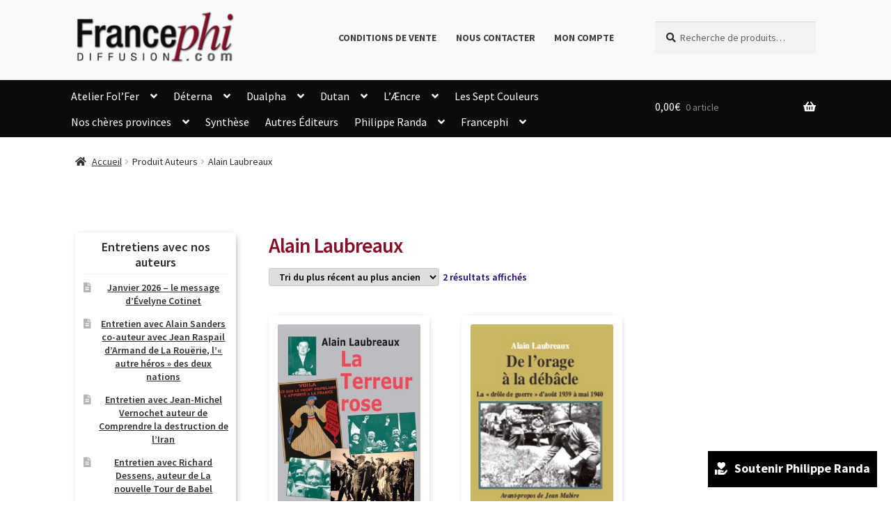

--- FILE ---
content_type: application/javascript
request_url: https://francephi.com/cms/wp-content/plugins/woocommerce/assets/js/frontend/checkout.min.js?ver=7bac4e
body_size: 4424
content:
jQuery(function(e){if("undefined"==typeof wc_checkout_params)return!1;e.blockUI.defaults.overlayCSS.cursor="default";var o={updateTimer:!1,dirtyInput:!1,selectedPaymentMethod:!1,xhr:!1,$order_review:e("#order_review"),$checkout_form:e("form.checkout"),init:function(){e(document.body).on("update_checkout",this.update_checkout),e(document.body).on("init_checkout",this.init_checkout),this.$checkout_form.on("click",'input[name="payment_method"]',this.payment_method_selected),e(document.body).hasClass("woocommerce-order-pay")&&(this.$order_review.on("click",'input[name="payment_method"]',this.payment_method_selected),this.$order_review.on("submit",this.submitOrder),this.$order_review.attr("novalidate","novalidate")),this.$checkout_form.attr("novalidate","novalidate"),this.$checkout_form.on("submit",this.submit),this.$checkout_form.on("input validate change focusout",".input-text, select, input:checkbox",this.validate_field),this.$checkout_form.on("update",this.trigger_update_checkout),this.$checkout_form.on("change",'select.shipping_method, input[name^="shipping_method"], #ship-to-different-address input, .update_totals_on_change select, .update_totals_on_change input[type="radio"], .update_totals_on_change input[type="checkbox"]',this.trigger_update_checkout),this.$checkout_form.on("change",".address-field select",this.input_changed),this.$checkout_form.on("change",".address-field input.input-text, .update_totals_on_change input.input-text",this.maybe_input_changed),this.$checkout_form.on("keydown",".address-field input.input-text, .update_totals_on_change input.input-text",this.queue_update_checkout),this.$checkout_form.on("change","#ship-to-different-address input",this.ship_to_different_address),this.$checkout_form.find("#ship-to-different-address input").trigger("change"),this.init_payment_methods(),"1"===wc_checkout_params.is_checkout&&e(document.body).trigger("init_checkout"),"yes"===wc_checkout_params.option_guest_checkout&&e("input#createaccount").on("change",this.toggle_create_account).trigger("change")},init_payment_methods:function(){var t=e(".woocommerce-checkout").find('input[name="payment_method"]');1===t.length&&t.eq(0).hide(),o.selectedPaymentMethod&&e("#"+o.selectedPaymentMethod).prop("checked",!0),0===t.filter(":checked").length&&t.eq(0).prop("checked",!0);var r=t.filter(":checked").eq(0).prop("id");t.length>1&&e('div.payment_box:not(".'+r+'")').filter(":visible").slideUp(0),t.filter(":checked").eq(0).trigger("click")},get_payment_method:function(){return o.$checkout_form.find('input[name="payment_method"]:checked').val()},payment_method_selected:function(t){if(t.stopPropagation(),e(".payment_methods input.input-radio").length>1){var r=e("div.payment_box."+e(this).attr("ID")),i=e(this).is(":checked");i&&!r.is(":visible")&&(e("div.payment_box").filter(":visible").slideUp(230),i&&r.slideDown(230))}else e("div.payment_box").show();e(this).data("order_button_text")?e("#place_order").text(e(this).data("order_button_text")):e("#place_order").text(e("#place_order").data("value"));var c=e('.woocommerce-checkout input[name="payment_method"]:checked').attr("id");c!==o.selectedPaymentMethod&&e(document.body).trigger("payment_method_selected"),o.selectedPaymentMethod=c},toggle_create_account:function(){e("div.create-account").hide(),e(this).is(":checked")&&(e("#account_password").val("").trigger("change"),e("div.create-account").slideDown())},init_checkout:function(){e(document.body).trigger("update_checkout")},maybe_input_changed:function(e){o.dirtyInput&&o.input_changed(e)},input_changed:function(e){o.dirtyInput=e.target,o.maybe_update_checkout()},queue_update_checkout:function(e){if(9===(e.keyCode||e.which||0))return!0;o.dirtyInput=this,o.reset_update_checkout_timer(),o.updateTimer=setTimeout(o.maybe_update_checkout,"1000")},trigger_update_checkout:function(t){o.reset_update_checkout_timer(),o.dirtyInput=!1,e(document.body).trigger("update_checkout",{current_target:t?t.currentTarget:null})},maybe_update_checkout:function(){var t=!0;if(e(o.dirtyInput).length){var r=e(o.dirtyInput).closest("div").find(".address-field.validate-required");r.length&&r.each(function(){""===e(this).find("input.input-text").val()&&(t=!1)})}t&&o.trigger_update_checkout()},ship_to_different_address:function(){e("div.shipping_address").hide(),e(this).is(":checked")&&e("div.shipping_address").slideDown()},reset_update_checkout_timer:function(){clearTimeout(o.updateTimer)},is_valid_json:function(e){try{var o=JSON.parse(e);return o&&"object"==typeof o}catch(t){return!1}},validate_field:function(o){var t=e(this),r=t.closest(".form-row"),i=!0,c=r.is(".validate-required"),n=r.is(".validate-email"),a=r.is(".validate-phone"),u="",d=o.type;"input"===d&&(t.removeAttr("aria-invalid").removeAttr("aria-describedby"),r.find(".checkout-inline-error-message").remove(),r.removeClass("woocommerce-invalid woocommerce-invalid-required-field woocommerce-invalid-email woocommerce-invalid-phone woocommerce-validated")),"validate"!==d&&"change"!==d&&"focusout"!==d||(c&&("checkbox"===t.attr("type")&&!t.is(":checked")||""===t.val())&&(t.attr("aria-invalid","true"),r.removeClass("woocommerce-validated").addClass("woocommerce-invalid woocommerce-invalid-required-field"),i=!1),n&&t.val()&&((u=new RegExp(/^([a-z\d!#$%&'*+\-\/=?^_`{|}~\u00A0-\uD7FF\uF900-\uFDCF\uFDF0-\uFFEF]+(\.[a-z\d!#$%&'*+\-\/=?^_`{|}~\u00A0-\uD7FF\uF900-\uFDCF\uFDF0-\uFFEF]+)*|"((([ \t]*\r\n)?[ \t]+)?([\x01-\x08\x0b\x0c\x0e-\x1f\x7f\x21\x23-\x5b\x5d-\x7e\u00A0-\uD7FF\uF900-\uFDCF\uFDF0-\uFFEF]|\\[\x01-\x09\x0b\x0c\x0d-\x7f\u00A0-\uD7FF\uF900-\uFDCF\uFDF0-\uFFEF]))*(([ \t]*\r\n)?[ \t]+)?")@(([a-z\d\u00A0-\uD7FF\uF900-\uFDCF\uFDF0-\uFFEF]|[a-z\d\u00A0-\uD7FF\uF900-\uFDCF\uFDF0-\uFFEF][a-z\d\-._~\u00A0-\uD7FF\uF900-\uFDCF\uFDF0-\uFFEF]*[a-z\d\u00A0-\uD7FF\uF900-\uFDCF\uFDF0-\uFFEF])\.)+([a-z\u00A0-\uD7FF\uF900-\uFDCF\uFDF0-\uFFEF]|[a-z\u00A0-\uD7FF\uF900-\uFDCF\uFDF0-\uFFEF][a-z\d\-._~\u00A0-\uD7FF\uF900-\uFDCF\uFDF0-\uFFEF]*[0-9a-z\u00A0-\uD7FF\uF900-\uFDCF\uFDF0-\uFFEF])\.?$/i)).test(t.val())||(t.attr("aria-invalid","true"),r.removeClass("woocommerce-validated").addClass("woocommerce-invalid woocommerce-invalid-email"),i=!1)),a&&(u=new RegExp(/[\s\#0-9_\-\+\/\(\)\.]/g),0<t.val().replace(u,"").length&&(t.attr("aria-invalid","true"),r.removeClass("woocommerce-validated").addClass("woocommerce-invalid woocommerce-invalid-phone"),i=!1)),i&&(t.removeAttr("aria-invalid").removeAttr("aria-describedby"),r.find(".checkout-inline-error-message").remove(),r.removeClass("woocommerce-invalid woocommerce-invalid-required-field woocommerce-invalid-email woocommerce-invalid-phone").addClass("woocommerce-validated")))},update_checkout:function(e,t){o.reset_update_checkout_timer(),o.updateTimer=setTimeout(o.update_checkout_action,"5",t)},update_checkout_action:function(t){if(o.xhr&&o.xhr.abort(),0!==e("form.checkout").length){t=void 0!==t?t:{update_shipping_method:!0};var r=e("#billing_country").val(),i=e("#billing_state").val(),c=e(":input#billing_postcode").val(),n=e("#billing_city").val(),a=e(":input#billing_address_1").val(),u=e(":input#billing_address_2").val(),d=r,s=i,m=c,l=n,p=a,h=u,_=e(o.$checkout_form).find(".address-field.validate-required:visible"),f=!0;_.length&&_.each(function(){""===e(this).find(":input").val()&&(f=!1)}),e("#ship-to-different-address").find("input").is(":checked")&&(d=e("#shipping_country").val(),s=e("#shipping_state").val(),m=e(":input#shipping_postcode").val(),l=e("#shipping_city").val(),p=e(":input#shipping_address_1").val(),h=e(":input#shipping_address_2").val());var g={security:wc_checkout_params.update_order_review_nonce,payment_method:o.get_payment_method(),country:r,state:i,postcode:c,city:n,address:a,address_2:u,s_country:d,s_state:s,s_postcode:m,s_city:l,s_address:p,s_address_2:h,has_full_address:f,post_data:e("form.checkout").serialize()};if(!1!==t.update_shipping_method){var v={};e('select.shipping_method, input[name^="shipping_method"][type="radio"]:checked, input[name^="shipping_method"][type="hidden"]').each(function(){v[e(this).data("index")]=e(this).val()}),g.shipping_method=v}e(".woocommerce-checkout-payment, .woocommerce-checkout-review-order-table").block({message:null,overlayCSS:{background:"#fff",opacity:.6}}),o.xhr=e.ajax({type:"POST",url:wc_checkout_params.wc_ajax_url.toString().replace("%%endpoint%%","update_order_review"),data:g,success:function(r){if(r&&!0===r.reload)window.location.reload();else{e(".woocommerce-NoticeGroup-updateOrderReview").remove();var i=e("#terms").prop("checked"),c={};if(e(".payment_box :input").each(function(){var o=e(this).attr("id");o&&(-1!==e.inArray(e(this).attr("type"),["checkbox","radio"])?c[o]=e(this).prop("checked"):c[o]=e(this).val())}),r&&r.fragments&&(e.each(r.fragments,function(t,r){o.fragments&&o.fragments[t]===r||e(t).replaceWith(r),e(t).unblock()}),o.fragments=r.fragments),i&&e("#terms").prop("checked",!0),e.isEmptyObject(c)||e(".payment_box :input").each(function(){var o=e(this).attr("id");o&&(-1!==e.inArray(e(this).attr("type"),["checkbox","radio"])?e(this).prop("checked",c[o]).trigger("change"):-1!==e.inArray(e(this).attr("type"),["select"])?e(this).val(c[o]).trigger("change"):null!==e(this).val()&&0===e(this).val().length&&e(this).val(c[o]).trigger("change"))}),r&&"failure"===r.result){var n=e("form.checkout");e(".woocommerce-error, .woocommerce-message, .is-error, .is-success").remove(),r.messages?n.prepend('<div class="woocommerce-NoticeGroup woocommerce-NoticeGroup-updateOrderReview">'+r.messages+"</div>"):n.prepend(r),n.find(".input-text, select, input:checkbox").trigger("validate").trigger("blur"),o.scroll_to_notices()}o.init_payment_methods(),r&&"success"===r.result&&t.current_target&&-1!==t.current_target.id.indexOf("shipping_method")&&document.getElementById(t.current_target.id).focus(),e(document.body).trigger("updated_checkout",[r])}}})}},handleUnloadEvent:function(e){return-1===navigator.userAgent.indexOf("MSIE")&&!document.documentMode||(e.preventDefault(),undefined)},attachUnloadEventsOnSubmit:function(){e(window).on("beforeunload",this.handleUnloadEvent)},detachUnloadEventsOnSubmit:function(){e(window).off("beforeunload",this.handleUnloadEvent)},blockOnSubmit:function(e){1!==e.data("blockUI.isBlocked")&&e.block({message:null,overlayCSS:{background:"#fff",opacity:.6}})},submitOrder:function(){o.blockOnSubmit(e(this))},submit:function(){o.reset_update_checkout_timer();var t=e(this);return!t.is(".processing")&&(!1!==t.triggerHandler("checkout_place_order",[o])&&!1!==t.triggerHandler("checkout_place_order_"+o.get_payment_method(),[o])&&(t.addClass("processing"),o.blockOnSubmit(t),o.attachUnloadEventsOnSubmit(),e.ajaxSetup({dataFilter:function(e,t){if("json"!==t)return e;if(o.is_valid_json(e))return e;var r=e.match(/{"result.*}/);return null===r?console.log("Unable to fix malformed JSON #1"):o.is_valid_json(r[0])?(console.log("Fixed malformed JSON. Original:"),console.log(e),e=r[0]):console.log("Unable to fix malformed JSON #2"),e}}),e.ajax({type:"POST",url:wc_checkout_params.checkout_url,data:t.serialize(),dataType:"json",success:function(r){o.detachUnloadEventsOnSubmit(),e(".checkout-inline-error-message").remove();try{if("success"!==r.result||!1===t.triggerHandler("checkout_place_order_success",[r,o]))throw"failure"===r.result?"Result failure":"Invalid response";-1===r.redirect.indexOf("https://")||-1===r.redirect.indexOf("http://")?window.location=r.redirect:window.location=decodeURI(r.redirect)}catch(a){if(!0===r.reload)return void window.location.reload();if(!0===r.refresh&&e(document.body).trigger("update_checkout"),r.messages){var i=e(r.messages).removeAttr("role").attr("tabindex","-1"),c=o.wrapMessagesInsideLink(i),n=e('<div role="alert"></div>').append(c);o.submit_error(n.prop("outerHTML")),o.show_inline_errors(i)}else o.submit_error('<div class="woocommerce-error">'+wc_checkout_params.i18n_checkout_error+"</div>")}},error:function(e,t,r){o.detachUnloadEventsOnSubmit();var i=r;"object"==typeof wc_checkout_params&&null!==wc_checkout_params&&wc_checkout_params.hasOwnProperty("i18n_checkout_error")&&"string"==typeof wc_checkout_params.i18n_checkout_error&&""!==wc_checkout_params.i18n_checkout_error.trim()&&(i=wc_checkout_params.i18n_checkout_error),o.submit_error('<div class="woocommerce-error">'+i+"</div>")}})),!1)},submit_error:function(t){e(".woocommerce-NoticeGroup-checkout, .woocommerce-error, .woocommerce-message, .is-error, .is-success").remove(),o.$checkout_form.prepend('<div class="woocommerce-NoticeGroup woocommerce-NoticeGroup-checkout">'+t+"</div>"),o.$checkout_form.removeClass("processing").unblock(),o.$checkout_form.find(".input-text, select, input:checkbox").trigger("validate").trigger("blur"),o.scroll_to_notices(),o.$checkout_form.find('.woocommerce-error[tabindex="-1"], .wc-block-components-notice-banner.is-error[tabindex="-1"]').focus(),e(document.body).trigger("checkout_error",[t])},wrapMessagesInsideLink:function(o){return o.find("li[data-id]").each(function(){const o=e(this),t=o.attr("data-id");if(t){const r=e("<a>",{href:"#"+t,html:o.html()});o.empty().append(r)}}),o},show_inline_errors:function(o){o.find("li[data-id]").each(function(){const o=e(this),t=o.attr("data-id"),r=e("#"+t);if(1===r.length){const e=t+"_description",i=o.text().trim(),c=r.closest(".form-row"),n=document.createElement("p");n.id=e,n.className="checkout-inline-error-message",n.textContent=i,c&&n.textContent.length>0&&c.append(n),r.attr("aria-describedby",e),r.attr("aria-invalid","true")}})},scroll_to_notices:function(){var o=e(".woocommerce-NoticeGroup-updateOrderReview, .woocommerce-NoticeGroup-checkout");o.length||(o=e("form.checkout")),e.scroll_to_notices(o)}},t={init:function(){e(document.body).on("click","a.showcoupon",this.show_coupon_form),e(document.body).on("click",".woocommerce-remove-coupon",this.remove_coupon),e(document.body).on("keydown",".woocommerce-remove-coupon",this.on_keydown_remove_coupon),e(document.body).on("change input","#coupon_code",this.remove_coupon_error),e("form.checkout_coupon").hide().on("submit",this.submit.bind(this))},show_coupon_form:function(){var o=e(this);return e(".checkout_coupon").slideToggle(400,function(){var t=e(this);t.is(":visible")?(o.attr("aria-expanded","true"),t.find(":input:eq(0)").trigger("focus")):o.attr("aria-expanded","false")}),!1},show_coupon_error:function(o,t){if(0!==t.length){this.remove_coupon_error();var r=e(e.parseHTML(o)).text().trim();""!==r&&(t.find("#coupon_code").focus().addClass("has-error").attr("aria-invalid","true").attr("aria-describedby","coupon-error-notice"),e("<span>",{"class":"coupon-error-notice",id:"coupon-error-notice",role:"alert",text:r}).appendTo(t))}},remove_coupon_error:function(){var o=e("#coupon_code");0!==o.length&&o.removeClass("has-error").removeAttr("aria-invalid").removeAttr("aria-describedby").next(".coupon-error-notice").remove()},clear_coupon_input:function(){e("#coupon_code").val("").removeClass("has-error").removeAttr("aria-invalid").removeAttr("aria-describedby").next(".coupon-error-notice").remove()},submit:function(t){var r=e(t.currentTarget),i=r.find("#coupon_code"),c=this;if(c.remove_coupon_error(),r.is(".processing"))return!1;r.addClass("processing").block({message:null,overlayCSS:{background:"#fff",opacity:.6}});var n={security:wc_checkout_params.apply_coupon_nonce,coupon_code:r.find('input[name="coupon_code"]').val(),billing_email:o.$checkout_form.find('input[name="billing_email"]').val()};return e.ajax({type:"POST",url:wc_checkout_params.wc_ajax_url.toString().replace("%%endpoint%%","apply_coupon"),data:n,success:function(o){e(".woocommerce-error, .woocommerce-message, .is-error, .is-success, .checkout-inline-error-message").remove(),r.removeClass("processing").unblock(),o&&(-1===o.indexOf("woocommerce-error")&&-1===o.indexOf("is-error")?(r.slideUp(400,function(){e("a.showcoupon").attr("aria-expanded","false"),r.before(o)}),c.clear_coupon_input()):c.show_coupon_error(o,i.parent()),e(document.body).trigger("applied_coupon_in_checkout",[n.coupon_code]),e(document.body).trigger("update_checkout",{update_shipping_method:!1}))},dataType:"html"}),!1},remove_coupon:function(o){o.preventDefault();var r=e(this).parents(".woocommerce-checkout-review-order"),i=e(this).data("coupon");r.addClass("processing").block({message:null,overlayCSS:{background:"#fff",opacity:.6}});var c={security:wc_checkout_params.remove_coupon_nonce,coupon:i};e.ajax({type:"POST",url:wc_checkout_params.wc_ajax_url.toString().replace("%%endpoint%%","remove_coupon"),data:c,success:function(o){e(".woocommerce-error, .woocommerce-message, .is-error, .is-success").remove(),r.removeClass("processing").unblock(),o&&(e("form.woocommerce-checkout").before(o),e(document.body).trigger("removed_coupon_in_checkout",[c.coupon]),e(document.body).trigger("update_checkout",{update_shipping_method:!1}),t.clear_coupon_input(),e("form.checkout_coupon").slideUp(400,function(){e("a.showcoupon").attr("aria-expanded","false")}))},error:function(e){wc_checkout_params.debug_mode&&console.log(e.responseText)},dataType:"html"})},on_keydown_remove_coupon:function(o){" "===o.key&&(o.preventDefault(),e(this).trigger("click"))}},r={init:function(){e(document.body).on("click","a.showlogin",this.show_login_form)},show_login_form:function(){var o=e("form.login, form.woocommerce-form--login");return o.is(":visible")?o.slideToggle({duration:400}):o.slideToggle({duration:400,complete:function(){o.is(":visible")&&e("html, body").animate({scrollTop:o.offset().top-50},300)}}),!1}},i={init:function(){e(document.body).on("click","a.woocommerce-terms-and-conditions-link",this.toggle_terms)},toggle_terms:function(){if(e(".woocommerce-terms-and-conditions").length)return e(".woocommerce-terms-and-conditions").slideToggle(function(){var o=e(".woocommerce-terms-and-conditions-link");e(".woocommerce-terms-and-conditions").is(":visible")?(o.addClass("woocommerce-terms-and-conditions-link--open"),o.removeClass("woocommerce-terms-and-conditions-link--closed")):(o.removeClass("woocommerce-terms-and-conditions-link--open"),o.addClass("woocommerce-terms-and-conditions-link--closed"))}),!1}};o.init(),t.init(),r.init(),i.init()});